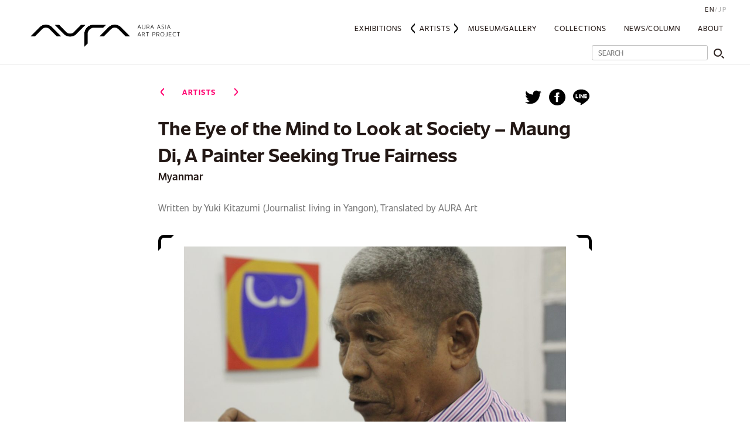

--- FILE ---
content_type: text/html; charset=UTF-8
request_url: https://aura-asia-art-project.com/en/artists/the-eye-of-the-mind-to-look-at-society-maung-di-a-painter-seeking-true-fairness/
body_size: 5254
content:
<!DOCTYPE html>
<html lang=ja dir="ltr">
  <head>

    <!-- Global site tag (gtag.js) - Google Analytics -->
    <script async src="https://www.googletagmanager.com/gtag/js?id=UA-139763781-1"></script>
    <script>
      window.dataLayer = window.dataLayer || [];
      function gtag(){dataLayer.push(arguments);}
      gtag('js', new Date());
    
      gtag('config', 'UA-139763781-1');
    </script>

    <meta charset="utf-8">
     
    <title>The Eye of the Mind to Look at Society &#8211; Maung Di, A Painter Seeking True Fairness | Aura Asia Contemporary Art Project</title>
    <meta name="description" content="Upon arriving at the gallery at the appointed time, Mr. Maung Di was resting and filling his mouth with some fried chicken. I greeted him, and he said, with an amiable smile &quot;I'm sorry that I can't speak either English or Japanese. My words are art. It's very painful to learn this.&quot; It was a condens" />
    
        <meta property='og:type' content='article'>
    <meta property='og:title' content='The Eye of the Mind to Look at Society &#8211; Maung Di, A Painter Seeking True Fairness'>
    <meta property='og:url' content='https://aura-asia-art-project.com/en/artists/the-eye-of-the-mind-to-look-at-society-maung-di-a-painter-seeking-true-fairness/'>
    <meta property='og:description' content='Upon arriving at the gallery at the appointed time, Mr. Maung Di was resting and filling his mouth with some fried chicken. I greeted him, and he said, with an amiable smile &quot;I'm sorry that I can't speak either English or Japanese. My words are art. It's very painful to learn this.&quot; It was a condens'>
        <meta property='og:site_name' content='Aura Asia Contemporary Art Project'>
    <meta property="og:image" content="https://s3.ap-northeast-1.amazonaws.com/aura-asia-art-project.com/wp-content/uploads/2019/06/Maundi1-1-1024x683.jpg">
    <meta name="twitter:card" content="summary_large_image">

    <link rel="shortcut icon" href="https://aura-asia-art-project.com/wp-content/themes/auraart/img/favicon.ico">
    <meta name="viewport" content="width=device-width, initial-scale=1.0" />
    <link rel="stylesheet" href="https://use.typekit.net/kac5bpu.css">
    <link type="text/css" rel="stylesheet" href="https://aura-asia-art-project.com/wp-content/themes/auraart/css/reboot.css">
    <link rel="stylesheet" type="text/css" href="https://aura-asia-art-project.com/wp-content/themes/auraart/slick/slick.css"/>
    <link rel="stylesheet" type="text/css" href="https://aura-asia-art-project.com/wp-content/themes/auraart/slick/slick-theme.css"/>
    <link rel="stylesheet" type="text/css" href="https://aura-asia-art-project.com/wp-content/themes/auraart/css/style.css?date=2026-01-20"/>
    <script type="text/javascript" src="https://aura-asia-art-project.com/wp-content/themes/auraart/js/jquery-1.12.4.min.js"></script>
    <script type="text/javascript" src="https://aura-asia-art-project.com/wp-content/themes/auraart/js/jquery-migrate-1.4.1.min.js"></script>
    <script type="text/javascript" src="https://aura-asia-art-project.com/wp-content/themes/auraart/slick/slick.min.js"></script>
    <script type="text/javascript" src="https://aura-asia-art-project.com/wp-content/themes/auraart/js/load.js?2026-01-20"></script>
    <script type="text/javascript" src="https://aura-asia-art-project.com/wp-content/themes/auraart/js/paginator.js"></script>
    <script type="text/javascript" src="https://aura-asia-art-project.com/wp-content/themes/auraart/js/moment.min.js"></script>
    <script type="text/javascript">
    $(function(){
      $('.fade').slick({
        dots: true,
        infinite: true,
        speed: 1000,
        fade: true,
        cssEase: 'linear',
        autoplay: true,
        autoplaySpeed: 2500
      });
    });
    </script>
    <script type="text/javascript">
    function jumpSearchPage(input) {
        if (input != '') {
            window.location.href = 'https://aura-asia-art-project.com?s=' + input;
        }
    }
    $(function() {
        $('.search-box-pc .search-submit').on('click', function() {
            jumpSearchPage($('.search-box-pc .search-text').val());
        });
        $('.search-box-pc .search-text').keypress(function(event){
            var keycode = (event.keyCode ? event.keyCode : event.which);
            if (keycode == '13') {
                jumpSearchPage($('.search-box-pc .search-text').val());
            }
        });

        $('.search-box .search-submit').on('click', function() {
            jumpSearchPage($('.search-box .search-text').val());
        });
        $('.search-box .search-text').keypress(function(event){
            var keycode = (event.keyCode ? event.keyCode : event.which);
            if (keycode == '13') {
                jumpSearchPage($('.search-box .search-text').val());
            }
        });
    });
    </script>
  </head>
  <body>
    <header class="header-wrap">
      <div class="container">
        <div class="header">
          <div class="logo"><a href="/"><img src="https://aura-asia-art-project.com/wp-content/themes/auraart/img/logo.png" alt="aura asia art project logo" class="logo-img"></a></div>
          <input id="navi-input" type="checkbox" class="navi-input">
          <label id="navi-open" for="navi-input" class="menu-icon">
            <span></span>
            <span></span>
            <span></span>
          </label>
          <label class="navi-close" id="navi-close" for="navi-input"></label>
          <div class="menu">
            <nav class="navi">
              <ul class="language language_sp">
                <li class="language-list"><a class="active" href="https://aura-asia-art-project.com/en">English</a></li>
                <li class="language-list"><a class="" href="https://aura-asia-art-project.com/artists/%e7%a4%be%e4%bc%9a%e3%82%92%e8%a6%8b%e3%81%a4%e3%82%81%e3%82%8b%e5%bf%83%e3%81%ae%e7%9b%ae-%e7%9c%9f%e3%81%ae%e5%85%ac%e6%ad%a3%e3%81%95%e3%82%92%e8%bf%bd%e3%81%84%e6%b1%82%e3%82%81%e3%82%8b%e7%94%bb/">Japanese</a></li>
              </ul>
              <div class="search-icon">
                <input type="checkbox" class="search-input" id="search-input"><label class="search-label" for="search-input"><img src="https://aura-asia-art-project.com/wp-content/themes/auraart/img/ico_search.png" alt="search icon" class="icon-search"></label>
                <label class="search-back-label" for="search-input"></label>
                <div class="search-box">
                  <input type="search" name="search" placeholder="SEARCH" class="search-text">
                  <button type="submit" id="btn" class="search-submit"><img src="https://aura-asia-art-project.com/wp-content/themes/auraart/img/ico_search.png" alt="search icon" class="icon-search"></button>
                </div>
              </div>
              <ul class="navi-lists">
                <li class="navi-list">
                  <a href="https://aura-asia-art-project.com/en/exhibitions" class="navi-link">Exhibitions</a>
                                  </li>
                <li class="navi-list wide">
                  <a href="https://aura-asia-art-project.com/en/artists" class="navi-link active">Artists</a>
                                  </li>
                <li class="navi-list">
                  <a href="https://aura-asia-art-project.com/en/galleries" class="navi-link">Museum/Gallery</a>
                                  </li>
                <li class="navi-list">
                  <a href="https://aura-asia-art-project.com/en/collections" class="navi-link">Collections</a>
                                  </li>
                <!-- <li class="navi-list"><a href="https://aura-asia-art-project.com/en/country" class="navi-link">Country</a></li> -->
                <li class="navi-list"><a href="https://aura-asia-art-project.com/en/news" class="navi-link">News/Column</a></li>
                <li class="navi-list"><a href="https://aura-asia-art-project.com/en/about" class="navi-link">About</a></li>
                <!-- <li class="navi-list navi-list-search"><a href="search/" class="navi-link navi-link-search"><img src="https://aura-asia-art-project.com/wp-content/themes/auraart/img/ico_search.png" alt="search icon" class="icon-search"></a></li> -->
              </ul>
              <div class="search-box-pc pc-cont">
                <input type="search" name="search" placeholder="SEARCH" class="search-text">
                <button type="submit" id="btn" class="search-submit"><img src="https://aura-asia-art-project.com/wp-content/themes/auraart/img/ico_search.png" alt="search icon" class="icon-search"></button>
              </div>
              <ul class="navi-other-lists">
                                <li class="navi-other-list"><a href="https://web.facebook.com/auramekongartproject" class="footer-navi-link">Facebook Page</a></li>
                <li class="navi-other-list"><a href="/contact" class="navi-other-link">お問い合わせ</a></li>
                <li class="navi-other-list"><a href="/terms" class="navi-other-link">利用規約</a></li>
                <li class="navi-other-list"><a href="/policy" class="navi-other-link">サイトポリシー</a></li>
              </ul>
            </nav>
          </div>
          <ul class="language language_pc">
            <li class="language-list"><a class="active" class="active" href="#">EN</a></li>
            <li class="language-list"><a href="https://aura-asia-art-project.com/artists/%e7%a4%be%e4%bc%9a%e3%82%92%e8%a6%8b%e3%81%a4%e3%82%81%e3%82%8b%e5%bf%83%e3%81%ae%e7%9b%ae-%e7%9c%9f%e3%81%ae%e5%85%ac%e6%ad%a3%e3%81%95%e3%82%92%e8%bf%bd%e3%81%84%e6%b1%82%e3%82%81%e3%82%8b%e7%94%bb/">JP</a></li>
          </ul>
        </div>
      </div>
    </header>

    <div class="detail-page artists">
      <div class="container">
        <div class="article-cate-container">
          <p class="article-cate article-cate_artists detail-cate">ARTISTS</p>
          <div class="social-buttons">
  <a href="https://twitter.com/intent/tweet?url=https%3A%2F%2Faura-asia-art-project.com%2Fen%2Fartists%2Fthe-eye-of-the-mind-to-look-at-society-maung-di-a-painter-seeking-true-fairness%2F&text=The Eye of the Mind to Look at Society - Maung Di, A Painter Seeking True Fairness" target="_blank"><img src="https://aura-asia-art-project.com/wp-content/themes/auraart/img/twitter_logo.svg" width="28"></a>
  <a href="https://www.facebook.com/sharer/sharer.php?u=https%3A%2F%2Faura-asia-art-project.com%2Fen%2Fartists%2Fthe-eye-of-the-mind-to-look-at-society-maung-di-a-painter-seeking-true-fairness%2F" target="_blank"><img src="https://aura-asia-art-project.com/wp-content/themes/auraart/img/facebook_logo.svg" width="28"></a>
  <a href="https://timeline.line.me/social-plugin/share?url=https%3A%2F%2Faura-asia-art-project.com%2Fen%2Fartists%2Fthe-eye-of-the-mind-to-look-at-society-maung-di-a-painter-seeking-true-fairness%2F" target="_blank"><img src="https://aura-asia-art-project.com/wp-content/themes/auraart/img/line_logo.svg" width="28"></a>
</div>
        </div>

        <h1 class="detail-title">The Eye of the Mind to Look at Society &#8211; Maung Di, A Painter Seeking True Fairness</h1><div class="detail-place">Myanmar</div><div class="artist-name">Maundi</div><p class="detail-artists">Written by Yuki Kitazumi (Journalist living in Yangon), Translated by AURA Art</p><div class="detail-main-img-wrap-container"><div class="detail-main-img-wrap"><img src="https://s3.ap-northeast-1.amazonaws.com/aura-asia-art-project.com/wp-content/uploads/2019/06/Maundi1-1-1024x683.jpg" class="detail-img detail-main-img"></div></div><p class="detail-text ">Upon arriving at the gallery at the appointed time, Mr. Maung Di was resting and filling his mouth with some fried chicken. I greeted him, and he said, with an amiable smile "I'm sorry that I can't speak either English or Japanese. My words are art. It's very painful to learn this." It was a condensed phrase of Mr. Maung Di's way of life, who pursued his own art while facing himself and society severely, and like his work, it was a kind of pressured message to the receiver.<br></p>
                <div class="detail-imgs full-size">
                  <ul class="detail-imgs-lists img-lists">
                    <li class="detail-imgs-list">
                      <img src="https://s3.ap-northeast-1.amazonaws.com/aura-asia-art-project.com/wp-content/uploads/2019/06/maundi3-1-1024x683.jpg" class="detail-img">
                    </li>
                    <li class="detail-imgs-list">
                      <img src="https://s3.ap-northeast-1.amazonaws.com/aura-asia-art-project.com/wp-content/uploads/2019/06/Maundi2-1-768x1024.jpg" class="detail-img">
                    </li>
                  </ul>
                  <ul class="detail-imgs-lists text-lists">
                    <li class="detail-imgs-list">
                      <p class="detail-imgs-text">Maung Di, who looks at both societies and humans.</p>
                    </li>
                    <li class="detail-imgs-list">
                      <p class="detail-imgs-text">Maung Di explains the work.</p>
                    </li>
                  </ul>
                </div><h3 class="detail-sub-title">Depicting 'the eyes of the mind' that are not bound by objects</h3><p class="detail-text ">Born in 1941 in Pakokku, Central Myanmar, Maung Di has had a number of unique experiences. There was a time when he earned a living as a cartoonist or illustrator. Among them, one of his backbones as an artist is in his experience at a monastery, where he spent his childhood as a boy priest. "Human beings have eyes, but in reality they do not see things well. They need to be seen with the eyes of their minds." These ideas are in common with the Buddhist concept of 'form is emptiness (<em>shikisokuzeku</em>)', that what is visible is not the only essence.<br> <br>The solo exhibition held in Yangon in May was based on the motif of an owl, which is said to be an auspicious bird in Myanmar. There were about 20 small colorful owl paintings with big eyes in the gallery. "The owls can even see at night, so he took them up as a symbol for seeing what we cannot see," he says.<br></p><p class="detail-text ">The inspiration for his works is often born out of Buddhist ascetic practices. The balancing of scale-themed objects presented about a decade ago was inspired by a massive balance that came to his mind during meditation. "My tears didn't stop when the balance was occurring to me in meditation", Maung Di recalls. Society should be as fair and equal as a balance, and if there is even 'about one hair' of bias or preconceived notions, it should not be the 'right' thing.  But on the other hand, he also realized that true fairness is invisible.<br><br></p><h3 class="detail-sub-title">Criticize society and approach human nature</h3>
                <div class="detail-imgs full-size">
                  <ul class="detail-imgs-lists img-lists">
                    <li class="detail-imgs-list">
                      <img src="https://s3.ap-northeast-1.amazonaws.com/aura-asia-art-project.com/wp-content/uploads/2019/06/maundi6-1024x683.jpg" class="detail-img">
                    </li>
                    <li class="detail-imgs-list">
                      <img src="https://s3.ap-northeast-1.amazonaws.com/aura-asia-art-project.com/wp-content/uploads/2019/06/maungdi7-e1559797853998-683x1024.jpg" class="detail-img">
                    </li>
                  </ul>
                  <ul class="detail-imgs-lists text-lists">
                    <li class="detail-imgs-list">
                      <p class="detail-imgs-text">In a solo exhibition 'Eyes of Inner Mind Series', works with owl motifs were displayed.</p>
                    </li>
                    <li class="detail-imgs-list">
                      <p class="detail-imgs-text">The objects exhibited in 'Seven Decades' symbolize the inconvenience of human mind.</p>
                    </li>
                  </ul>
                </div><p class="detail-text ">At the authentic art exhibition 'Seven Decades', held in Yangon in July 2018, he exhibited an object modeled after an iron grid in prison. It is a work of putting an iron grid assembled with metal pipes into a cross. Many visitors regarded this as a criticism of the former military regime, but Maung Di's intentions were otherwise. "Even if we say that we have democratized, human being who are trapped in the doctrine of 'something-ism', it means our minds are not free", he says. While questioning modern society, he confronts the audience with the challenge that it is ultimately a matter of the human mind.<br></p>
                <div class="detail-imgs full-size">
                  <ul class="detail-imgs-lists img-lists">
                    <li class="detail-imgs-list">
                      <img src="https://s3.ap-northeast-1.amazonaws.com/aura-asia-art-project.com/wp-content/uploads/2019/06/Maundi4-1-1024x1024.jpg" class="detail-img">
                    </li>
                    <li class="detail-imgs-list">
                      <img src="" class="detail-img">
                    </li>
                  </ul>
                  <ul class="detail-imgs-lists text-lists">
                    <li class="detail-imgs-list">
                      <p class="detail-imgs-text">Maung Di, being full of creativity, despite his old age.</p>
                    </li>
                    <li class="detail-imgs-list">
                      <p class="detail-imgs-text"></p>
                    </li>
                  </ul>
                </div><p class="detail-text ">From Maung Di's conversation, which focuses on the inner side of the mind, there is news from all over the world, from east to west, from ancient times to today. Many questions are being asked, like "What about in Japan?" And the insatiable curiosity of the global situation overflows. Even now, when he is nearly 80 years old, his motivation for creative activities remains unchanged. "Many inspirations that come up with ideas quickly are better than thinking carefully." Rather than preparing them in a planned manner, he flexibly changes his works based on the ideas of the time. He also works as a poet and writer, and even changes his method of expression depending on the message he wants to appeal to. That is provably, his "word of art".</p>
    <div class="related">
      <h3 class="detail-info-title"><span class="detail-info-title-text">Related</span></h3>
      <ul class="related-lists">

            <li class="related-list">
          <a href="https://aura-asia-art-project.com/en/artists/owls-which-see-something-invisible-maung-dis-solo-exhibition-eyes-of-inner-mind-series/">
            <img src="https://s3.ap-northeast-1.amazonaws.com/aura-asia-art-project.com/wp-content/uploads/2019/08/%E3%83%95%E3%82%AF%E3%83%AD%E3%82%A6%EF%BC%92-300x200.jpg" alt="" class="detail-img" />
            <p class="related-text">Owls Which See Something Invisible – Maung Di's Solo Exhibition 'Eyes of Inner Mind Series'</p>
            </a>
        </li>
            <li class="related-list">
          <a href="https://aura-asia-art-project.com/en/exhibitions/nineteen-artists-who-gathered-during-a-special-july-looking-back-on-the-past-70-years-to-the-next-10-years/">
            <img src="https://s3.ap-northeast-1.amazonaws.com/aura-asia-art-project.com/wp-content/uploads/2019/04/SnldqjSg-300x204.jpeg" alt="" class="detail-img" />
            <p class="related-text">Nineteen Artists who Gathered During a Special July - Looking Back on the Past 70 years, to the Next 10 years</p>
            </a>
        </li>
           </ul>
     </div>

    

      </div>
    </div>

    <div class="author-profile-card">
    <h2><span>Editor: </span><a href="/en/author/3">Yuki Kitazumi</a></h2>
</div>
     

 

    <div>
  <div class="footer-social-buttons">
    <a href="https://twitter.com/intent/tweet?url=https%3A%2F%2Faura-asia-art-project.com%2Fen%2Fartists%2Fthe-eye-of-the-mind-to-look-at-society-maung-di-a-painter-seeking-true-fairness%2F&text=The Eye of the Mind to Look at Society - Maung Di, A Painter Seeking True Fairness" target="_blank"><img src="https://aura-asia-art-project.com/wp-content/themes/auraart/img/twitter_logo.svg" width="28"></a>
    <a href="https://www.facebook.com/sharer/sharer.php?u=https%3A%2F%2Faura-asia-art-project.com%2Fen%2Fartists%2Fthe-eye-of-the-mind-to-look-at-society-maung-di-a-painter-seeking-true-fairness%2F" target="_blank"><img src="https://aura-asia-art-project.com/wp-content/themes/auraart/img/facebook_logo.svg" width="28"></a>
  <a href="https://timeline.line.me/social-plugin/share?url=https%3A%2F%2Faura-asia-art-project.com%2Fen%2Fartists%2Fthe-eye-of-the-mind-to-look-at-society-maung-di-a-painter-seeking-true-fairness%2F" target="_blank"><img src="https://aura-asia-art-project.com/wp-content/themes/auraart/img/line_logo.svg" width="28"></a>
  </div>
</div>

    <footer class="footer">
      <div class="container">
        <div class="footer-logo"><a href="#"><img src="https://aura-asia-art-project.com/wp-content/themes/auraart/img/footerLogo.png" alt="aura logo" class="footer-logo-img"></a></div>
        <nav class="footer-navi">
          <ul class="footer-navi-lists">
                        <li class="footer-navi-list"><a href="https://auraart-project.com/en/" class="footer-navi-link">Aura Contemporary Art Foundation</a></li>
                        <li class="footer-navi-list"><a href="https://productionzomia.com/" class="footer-navi-link">Production Zomia</a></li>
            <li class="footer-navi-list"><a href="https://aura-asia-art-project.com/en/contact" class="footer-navi-link">Contact</a></li>
            <li class="footer-navi-list"><a href="https://aura-asia-art-project.com/en/service" class="footer-navi-link">Terms Of Service</a></li>
            <li class="footer-navi-list"><a href="https://aura-asia-art-project.com/en/policy" class="footer-navi-link">Site Policy</a></li>
          </ul>
        </nav>
      </div>
    </footer>
  </body>
</html>
